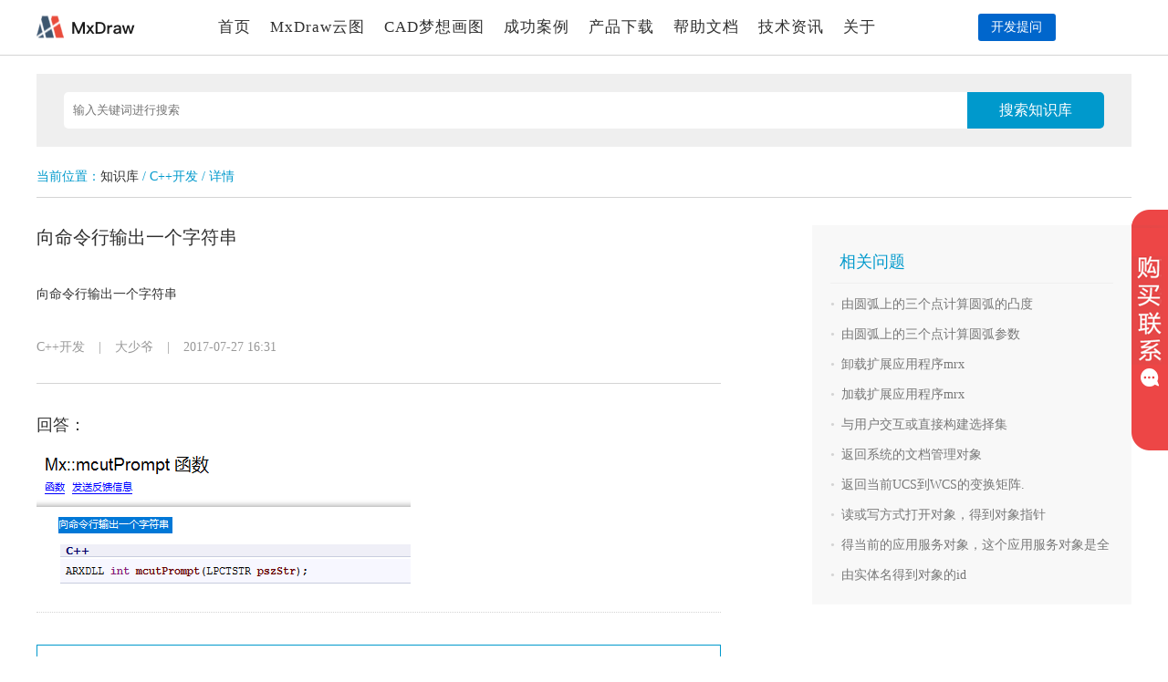

--- FILE ---
content_type: text/html; Charset=utf-8
request_url: https://www.mxdraw.com/d_275.html
body_size: 4693
content:

<!DOCTYPE html PUBLIC "-//W3C//DTD XHTML 1.0 Transitional//EN" "http://www.w3.org/TR/xhtml1/DTD/xhtml1-transitional.dtd">
<html xmlns="http://www.w3.org/1999/xhtml">
<head>
<meta http-equiv="Content-Type" content="text/html; charset=utf-8" />
<title>向命令行输出一个字符串_梦想CAD控件,DWG网页,CAD网页,CAD控件,CAD开发</title>
<meta name="Keywords" content="CAD,CAD网页,CAD控件,DWG网页,CAD插件,CAD开发,CAD二次开发">
<meta name="description" content="成都梦想凯德科技有限公司专注CAD平台,CAD控件开发，拥有自主的核心技术，不需AutoCAD可独立运行。MxDraw为企业提供整套CAD平台解决方案，已推出二维、三维、网页版、手机版CAD，已有上百家软件公司使用，成功用于建筑、铁路、市政、规划、煤矿、安装算量、桥梁、电力、测绘、图档管理等行业，主要功能CAD插件、CAD看图、DWG看图、DWG控件、网页CAD
" />
<link type="text/css" href="Css/common.css" rel="stylesheet" />
<link rel="stylesheet" type="text/css" href="Css/Editor/shCoreDefault.css?v=1.2" />
<link type="text/css" rel="stylesheet" href="Css/knowledge.css?v=1.2" />
<link rel="shortcut icon" href="/mxcad.ico"/>

</head>
<body>
<header class="full">
    <section class="header">
        <div class="l"><a href="/" ref="nofollow" target="_blank"><img src="/Images/Site/logo.png" width="108" height="25" alt="LOGO"  title="MxCAD" /></a></div>
        <nav class="m">
            <a id="n_1" href="/" ref="nofollow" title="首页">首页</a>
            <a id="n_2" href="/plugin.html" title="MxDraw云图">MxDraw云图</a>
            <a id="n_3" href="/mxcad.html" title="CAD梦想画图">CAD梦想画图</a>
            <a id="n_4" href="/case_0_1.html" title="成功案例">成功案例</a>
            <a id="n_5" href="/download.html" title="产品下载">产品下载</a>
			<a id="n_6" href="https://help.mxdraw.com/?pid=32" ref="nofollow" title="帮助文档">帮助文档</a>
            <a id="n_9" href="/news_0_1.html" title="技术资讯">技术资讯</a>
            <a id="n_8" href="/about.html" title="关于">关于</a>
        </nav>
        <div class="r">
            <span id="loginShow">
			<a href="https://help.mxdraw.com/mywork" ref="nofollow" target="_blank" class="blue"title="开发提问">开发提问</a>
			</span>
			
            <span id="logOutShow" style="display:none;"><a href="javascript:void(0)" onclick="javascript:return LogOut()" class="blue" ref="nofollow" title="退出登录">退出登录</a><a href="/User/Index.html" title="会员中心">会员中心</a><div class="clear"></div></span>

        </div>
        <div class="clear"></div>
    </section>
	<div id="box_n_6">
		<a href="http://help.mxdraw.com" ref="nofollow" title="帮助文档">帮助文档<div class="layui-nav-more layui-nav-top" id="n6_icon"></div></a>
			<a href="/help_2_16.html" title="帮助文档">旧版文档</a>	
	</div>
</header>
<script>

;(function() {
	
window.onload= function () {
	var n6 = document.getElementById("n_6")
	var icon = document.getElementById("n6_icon")
	var boxN6 = document.getElementById("box_n_6")
	var n6Active = n6.getElementsByClassName('layui-nav-more')[0]
	function setBoxN6OffsetLeft() {
		document.getElementById("box_n_6").style.left = n6.offsetLeft + 'px'
		}
	function setBoxN6OffsetTop() {
		document.getElementById("box_n_6").style.top = (n6.offsetTop+ n6.clientHeight + 20) + 'px'
	}
	icon.onmouseover = n6OverEl
	boxN6.onmouseout = n6OutEL
	boxN6.onmouseover = n6OverEl
	function n6OverEl() {
		n6.style.color="transparent"
		n6Active.classList.remove('layui-nav-top')
		n6Active.classList.add('layui-nav-bottom')
		document.getElementById("box_n_6").style.zIndex = 1000
		setBoxN6OffsetLeft()
		setBoxN6OffsetTop()
	}
	function n6OutEL() {
		n6.style.color=""
		n6Active.classList.remove('layui-nav-bottom')
		n6Active.classList.add('layui-nav-top')
		document.getElementById("box_n_6").style.zIndex = -1000
		document.getElementById("box_n_6").style.left = '-13000px'
		document.getElementById("box_n_6").style.top = '-13000px'
	}
		
	function throttle(fn,wait){
		var timer = null;
		return function(){
			var context = this;
			var args = arguments;
			if(!timer){
				timer = setTimeout(function(){
					fn.apply(context,args);
					timer = null;
				},wait)
			}
		}
	}	
	window.onresize  = throttle(function() {
		setBoxN6OffsetLeft()
		},200)
}
}())

</script><section class="search">
    <label class="input" name="keyword"><input type="text" id="keyword" placeholder="输入关键词进行搜索" maxlength="20" /></label>
    <label class="btn"><input type="button" value="搜索知识库" onclick="Search()" /></label>
    <div class="clear"></div>
</section>
<nav class="klocation">当前位置：<a href="/knowledge.html" title="知识库">知识库</a> / C++开发 / 详情</nav>
<section class="kbox">
	<article class="left">
    	<h1 class="title" style="font-weight:400">向命令行输出一个字符串</h1>
    	<main class="content">向命令行输出一个字符串

</main>
        <div class="info">C++开发<span>|</span>大少爷<span>|</span>2017-07-27 16:31</div>
    	<ul class="list">
        	
            <li class="blk">
				
                    <div class="mold">回答：</div><div class="cnt"><p><img src="/images/editor/20170727/15011442732379987.png" title="blob.png" alt="blob.png"/></p></div>
                
            </li>
            
        </ul>
        <input type="button" value="提问者可继续追问" onclick="GoLogIn()" class="allowBtn" />
    </article>
    <aside class="right">
    	<div class="title"><span>相关问题</span></div>
        <div>&bull; <a href="d_274.html" title="由圆弧上的三个点计算圆弧的凸度">由圆弧上的三个点计算圆弧的凸度</a></div><div>&bull; <a href="d_273.html" title="由圆弧上的三个点计算圆弧参数">由圆弧上的三个点计算圆弧参数</a></div><div>&bull; <a href="d_272.html" title="卸载扩展应用程序mrx">卸载扩展应用程序mrx</a></div><div>&bull; <a href="d_271.html" title="加载扩展应用程序mrx">加载扩展应用程序mrx</a></div><div>&bull; <a href="d_270.html" title="与用户交互或直接构建选择集">与用户交互或直接构建选择集</a></div><div>&bull; <a href="d_269.html" title="返回系统的文档管理对象">返回系统的文档管理对象</a></div><div>&bull; <a href="d_268.html" title="返回当前UCS到WCS的变换矩阵.">返回当前UCS到WCS的变换矩阵.</a></div><div>&bull; <a href="d_267.html" title="读或写方式打开对象，得到对象指针">读或写方式打开对象，得到对象指针</a></div><div>&bull; <a href="d_266.html" title="得当前的应用服务对象，这个应用服务对象是全">得当前的应用服务对象，这个应用服务对象是全</a></div><div>&bull; <a href="d_265.html" title="由实体名得到对象的id">由实体名得到对象的id</a></div>
    </aside>
    <div class="clear"></div>
</section>
<section style="width:100%; background-color:#1666f7; padding:50px 0px; margin-top:30px;">
	<aside style="width:1200px; margin:0 auto; overflow:hidden;">
    	<figure style="float:left; width:470px; color:#eee; margin-right:60px;">
        	<div style="font-size:22px; margin-bottom:15px;"><img src="/Images/Site/logo_1.png" width="148" height="38"	alt="logo"	/></div>
            <figcaption style="line-height:25px;">MxDraw云图，可轻松在网页程序中浏览编辑DWG文件,不需安装AutoCAD即可运行。经十余年累积已非常稳定可靠，可同时处理50万级实体，有非常高的图形显示和处理效率。</figcaption>
        </figure>
        
        <ul style="float:left; width:180px; color:#efefef;margin-right:45px;">
        	<li style="font-size:22px; margin-bottom:25px;">联系我们</li>
            <li style="line-height:22px;">销售TEL：187-8429-0597</li>
            <li style="margin-top:10px;">销售微信号：18784290597</li>
            <li style="margin-top:10px;">销售IIQQ号：476064279</li>
        </ul>
		<ul style="float:left; width:190px; color:#efefef; margin-right:45px;">
        	<li style="font-size:22px; margin-bottom:25px;">技术服务</li>
			<li style="margin-top:10px;">客服 QQ： 3570505660</li>
            <li style="margin-top:10px;">技术 QQ： 6884123</li>
        </ul>
        <nav style="float:left; width:210px; color:#efefef;">
        	<p style="font-size:22px; margin-bottom:25px;">梦想绘图资讯</p>
            <ul style="line-height:25px;">
                <li>梦想绘图更新通知群Ⅰ：73281982(已满)</li>
                <li>梦想绘图更新通知群Ⅱ：112199959</li>
				<li>梦想绘图更新通知群Ⅲ：639039251</li>              
            </ul>
        </nav>
        <div class="clear"></div>
    </aside>
</section>
<footer class="footer" style="background-color:#555; color:#999;">
	成都梦想凯德科技有限公司   版权所有  Copyright @ 2016 All Rights Reserved<span style="margin-left:10px;"><a href="http://beian.miit.gov.cn" style="color:#999;" ref="nofollow' title="蜀ICP备15011727号-1">蜀ICP备15011727号-1</a> </span><a href="http://beian.miit.gov.cn" target="_blank" style="color:#999;" ref="nofollow' title="蜀ICP备15011727号-4A">蜀ICP备15011727号-4A</a></span>
    <nav class="link">
    	友情链接 | <a href="http://www.xitongzhijia.net/soft/165811.html" target="_blank" title="系统之家">系统之家</a> | 
		<a href="http://www.32r.com/soft/21887.html" target="_blank"  title="3322下载站"><font >3322下载站</font></a> | 
		<a href="https://www.cr173.com/soft/443556.html" target="_blank"  title="西西软件园">西西软件园</font></a> | 
		<a href="https://www.qqtn.com/down/191665.html" target="_blank"  title="腾牛下载">腾牛下载</font></a> |
		<a href="http://www.ddooo.com/softdown/97082.htm" target="_blank" title="多多软件站">多多软件站</font></a> |
		<a href="https://xiazai.zol.com.cn/detail/46/453997.shtml" target="_blank" title="ZOL应用下载">ZOL应用下载</a> |
		<a href="https://mydown.yesky.com/pcsoft/413570302.html" target="_blank"  title="天极下载">天极下载</a>|
		<a href="http://www.js11.com" target="_blank" title="精算软件">精算软件</a>
    </nav>
</footer>

<aside class="suspend"><a href="http://wpa.qq.com/msgrd?v=3&uin=6884123&site=mxdraw.com&menu=yes" target="_blank" ref="nofollow" title="技术I:QQ:6884123"><div>技术I:QQ</div>6884123</a><a href="http://wpa.qq.com/msgrd?v=3&uin=3570505660&site=mxdraw.com&menu=yes" target="_blank" ref="nofollow" title="客服I:QQ:3570505660"><div>客服I:QQ</div>3570505660</a><a href="http://wpa.qq.com/msgrd?v=3&uin=476064279&site=mxdraw.com&menu=yes" target="_blank" ref="nofollow" title="销售IIQQ:476064279"><div>销售II:QQ</div>476064279</a><div class="contact">销售电话<span>187-8429-0597</span></div><div class="contact">销售微信号:<span>18784290597</span></div></aside>
<script language="javascript" type="text/javascript">
$(document).ready(function(){$(".suspend").mouseover(function() {$(this).stop();$(this).animate({width: 160}, 400);});$(".suspend").mouseout(function() {$(this).stop();$(this).animate({width: 40}, 400);});});
</script>
<script language="javascript"  type="text/javascript" src="Css/Editor/shCore.js"></script>
<script language="javascript" type="text/javascript" src="/Jscript/jquery-1.9.1.min.js"></script>
<script language="javascript" type="text/javascript" src="JScript/common.js?v=1.2"></script>
<script language="javascript" type="text/javascript" src="/JScript/layer/layer.js"></script>
<script language="javascript" type="application/javascript">$(document).keyup(function(event){if(event.keyCode ==13){Search();}});</script>
<script language="javascript" type="text/javascript">
function GoLogIn(){location.href='login.html?returnURL=d_275.html'}
function Reply(){
	var cBtnv="正在验证...";
	var btnId="btn";
	var btnVal=$('#'+btnId).val();
	var thisflag=true;
	var reply=$("#reply").val();
	setBtn(btnId,cBtnv,true);
	if(reply==""){layer.alert("请输入追问内容");thisflag=false;}
	if(thisflag){
	   $.ajax({
		  type: "post",
		  url: "/Ajax/User/reply",
		  data:{reply:reply,id:275},
		  success: function(data, textStatus){ if(data.split('|')[0]=="false"){layer.alert(data.split('|')[1]);setBtn(btnId,btnVal,false);}else{layer.alert(data.split('|')[1], function(index){window.location.reload();});}},
		  error: function(){layer.msg(errMsg);setBtn(btnId,btnVal,false);}
		});
	}else{
		setBtn(btnId,btnVal,false);
	}
}
SyntaxHighlighter.all();
</script>
</body>
</html>

--- FILE ---
content_type: text/css
request_url: https://www.mxdraw.com/Css/common.css
body_size: 2300
content:
/*Common*/
*{margin:0; padding:0;} 
body{background-color:#fff;color:#303030;font-family: "Noto Sans SC";font-size:14px;margin:0;padding:0;}
table,td,div,ul,li,span,h1,h2,h3,h4,h5,h6{font-size:14px;}
ul,li {
	list-style:none;
}
strong {font-weight:300}
img{border:0;outline:none;}
input{outline:none;font-family: "Noto Sans SC";}
form{margin:0;padding:0}
textarea{ outline:none; resize:none;}
a{color:#303030;outline:none; background-color:transparent;}
a:link {color:#303030; text-decoration:none;outline:none; background-color:transparent;}
a:visited {color:#303030;text-decoration:none;outline:none; background-color:transparent;}
a:hover {color:#303030;text-decoration:underline;outline:none; background-color:transparent;}
a:active {color:#303030;text-decoration:none;outline:none; background-color:transparent;}
.clear{width:0px;height:0px;overflow:hidden;clear:both}
.fleft{float:left;}
.fright{float:right;}
.pageInfo{text-align:right; float:right;}
.pageInfo a{font-size:14px; border:1px solid #d4d4d4;margin:0px 5px; display:block; padding:4px 10px; text-decoration:none; float:left; background-color:#ffffff;}
.pageInfo a.c{background:#d4d4d4; color:#ffffff;}
.clear{clear:both;width:0px;height:0px;overflow:hidden;}
h1.theme {position:absolute;left:-11000px;}
/*Header*/
.full{ width:100%;border-bottom:1px solid #d4d4d4;}
.full .header{width:1200px; display:flex;justify-content: space-between; height:40px; line-height:40px; margin:10px auto; overflow:hidden;}
.full .header .l{margin-top:7px;}
.full .header .m{  font-size:17px; color:#06C; letter-spacing:1px; text-align:center; overflow:hidden;}
.full .header .m a{ text-decoration:none; margin:0px 8px;position:relative; }
.full .header .m a.on{ color:#06C;}
.full .header .m a:hover{ color:#06C;}

#box_n_6 {
    position: absolute;
    padding: 0;
    left: -13000px;
    letter-spacing: 1px;
    z-index: -1;
    line-height: 20px;
    width: 90px;
    height: 25px;
	margin-top: -20px;
}

#box_n_6 a {
	text-decoration:none;
	font-size:17px; 
}
#box_n_6 a:hover {
	color:#06C;
}
.full .header .m .layui-nav-more{
	content:''; width: 0; height: 0;
	position: absolute;
    border-style: dashed;
	border-width: 6px;
    border-color: transparent;
	border-top-color: #ccc;
	top:8px;
	right:-15px;
	border-top-style: solid;
}
.full .header .m .layui-nav-bottom {
	
   border-top-color: #06C;
}
.full .header .m .layui-nav-top {
    border-top-color: #ccc;
}
 

.full .header .r{ text-align:right; margin-top:5px; }
.full .header .r a{text-decoration:none; display:block; height:30px; width:85px; float:right; background-color:#06C; color:#fff; line-height:30px; text-align:center; font-size:14px; border-radius:3px;}
.full .header .r a.blue{ background-color:#06C;margin-left:20px;}
.full .header .r a:hover{ color:#fff}
/*Footer*/
.footBox{width:100%; background-color:#1666f7; padding:50px 0px; margin-top:30px;}
.footBox .main{width:1200px; margin:0 auto; overflow:hidden;}
.footBox .main .blk1{float:left; width:490px; color:#eee; margin-right:60px;}
.footBox .main .blk1 div{font-size:22px; margin-bottom:15px;}
.footBox .main .blk1 span{line-height:25px;}
.footBox .main .blk2{float:left; width:190px; color:#efefef; margin-right:45px;}
.footBox .main .blk2 .name{font-size:22px; margin-bottom:25px;}
.footBox .main .blk2 .phone{line-height:22px;}
.footBox .main .blk2 .phone div{margin-left:35px;}
.footBox .main .blk2 .qq{margin-top:10px;}
.footBox .main .blk3{float:left; width:160px; color:#efefef;margin-right:45px;}
.footBox .main .blk3 .name{font-size:22px; margin-bottom:25px;}
.footBox .main .blk3 .phone{line-height:22px;}
.footBox .main .blk3 .qq{margin-top:10px;}
.footBox .main .blk4{float:left; width:210px; color:#efefef;}
.footBox .main .blk4 .name{font-size:22px; margin-bottom:25px;}
.footBox .main .blk4 .qq{line-height:25px;}
.footer{padding:20px 0px; width:100%; text-align:center; line-height:30px; background-color:#555; color:#999;}
.footer .copy span{margin-left:10px;}
.footer .copy a{ color:#999; text-decoration:none;}
.footer .copy a:hover{color:#999; text-decoration:none;}
.footer .link a{ color:#999; text-decoration:none; margin:0 5px;}
.footer .link a:hover{color:#999; text-decoration:none;}
/*Online*/
* html .suspend{position:absolute;left:expression(eval(document.documentElement.scrollRight));top:expression(eval(document.documentElement.scrollTop+230))}
.suspend{width:40px;height:264px;position:fixed;top:230px;right:0;overflow:hidden;z-index:9999;background:url(/images/site/suspend.png); font-size:13px; line-height:20px;}
.suspend a{ display:block; padding-left:50px; width:110px; margin-top:15px; text-decoration:none;}
.suspend a div{ width:100%; border-bottom:1px solid #d4d4d4; padding-bottom:3px; margin-bottom:3px; font-weight:bold;}
.suspend a:hover{ text-decoration:none;}
.suspend  .contact{ display:block; padding-left:50px; width:110px;margin-top:15px; font-weight:bold;}
.suspend  .contact span{ display:block; width:100%; border-top:1px solid #d4d4d4; margin-top:3px; padding-top:3px; font-weight:normal;}
.klh1{
    font-size: 14px;
    color: rgb(96, 104, 116);
	font-family: "Noto Sans SC";
    white-space: normal;
    background-color: rgb(255, 255, 255);
}

.klp{
    color: rgb(96, 104, 116);
    font-family:Microsoft YaHei;
    font-size: 14px;
    white-space: normal;
    text-indent: 36px;
}
.klimgp{
    text-align: center;
}
.klimg{
    border: 1px solid rgb(204, 204, 204);
}
.klmp{
    font-size: 18px;
    color: rgb(84, 141, 212);
    text-indent: 2em;
    margin-top: 0px;
    margin-bottom: 0px;
}

.klmpa{
    text-decoration: underline;
    font-size: 18px;
    color: rgb(84, 141, 212);
    text-indent: 32px;
    font-family: "Noto Sans SC";
}
/*Ucenter*/
.ucenter { position:absolute; left:0px; right:0px; top:0px; bottom:0px; overflow:auto;background-color:#fff;}
.ucenter .leftBlock{position:absolute; top:0px; bottom:0px; left:0; width:250px; background-color:#1F366D;overflow:hidden;}
.ucenter .leftBlock .uhead{ width:201px; height:auto; margin:0 auto;}
.ucenter .leftBlock .uhead .photo{ width:100%; text-align:center; margin-top:30px;}
.ucenter .leftBlock .uhead .photo img{ width:80px; height:80px; border-radius:40px;}
.ucenter .leftBlock .uhead .expdate{ color:#fff; margin:15px 0px; margin-bottom:25px; width:100%; text-align:center;}
.ucenter .leftBlock .uhead .expdate div{ margin-bottom:5px;}
.ucenter .leftBlock .uhead .icon{ width:201px; height:auto; margin:0 auto;}
.ucenter .leftBlock .uhead .icon a{ display:block; float:left; width:60px; height:60px; padding:5px 20px; text-align:center; color:#fff; text-decoration:none;}
.ucenter .leftBlock .uhead .icon a img{ display:block; width:30px; height:30px;  margin:0 auto; margin-bottom:10px;}
.ucenter .leftBlock ul{ margin:0; padding:0; width:100%; height:auto; overflow:hidden;}
.ucenter .leftBlock ul li{ display:block; margin:0; padding:0; list-style-type:none; width:100%; height:40px; overflow:hidden; margin-top:25px;}
.ucenter .leftBlock ul li.on{ background-image:url(/Images/Site/icon_uc_menuon.png); background-position:center right; background-repeat:no-repeat;}
.ucenter .leftBlock ul li a{ display:block; width:180px; height:40px; line-height:40px; margin:0 auto; background-color:#2A4DB7; text-align:center;  text-decoration:none; font-size:16px; color:#fff;}
.ucenter .leftBlock ul li a:hover{text-decoration:none;}
.ucenter .leftBlock .uset{width:180px; height:auto; margin:0 auto; margin-top:40px;}
.ucenter .leftBlock .uset a{ display:block; float:left; width:50px; height:auto; margin:0 5px; text-align:center; color:#fff; text-decoration:none; line-height:20px;}
.ucenter .leftBlock .uset a div{ width:36px; height:36px; border-radius:18px; text-align:center; margin:0 auto; margin-bottom:10px; background-color:#E4E4E4;}
.ucenter .leftBlock .uset a div img{width:22px; height:22px; margin-top:7px;}
.ucenter .rightBlock{position:absolute; top:0px; bottom:0px; left:250px; right:0; overflow:auto; background-color:#fff;}
.ucenter .rightBlock .title{border-bottom:1px solid #d4d4d4; width:100%; padding:15px 0; text-align:left;}
.ucenter .rightBlock .title div{ padding-left:15px;font-size:18px; }
.ucenter .rightBlock .title span{ font-size:18px; color:#ff0000; margin:0 2px;}
.ucenter .rightBlock .box{ padding:15px;}
.ucenter .rightBlock .box table{ width:100%; margin:0 auto; border:1px solid #d4d4d4; border-collapse:collapse;}
.ucenter .rightBlock .box table tr{ text-align:center;}
.ucenter .rightBlock .box table tr th{ height:45px; background-color:#f8f8f8;}
.ucenter .rightBlock .box table tr td.dl a{ width:60px; border:1px solid #09C; color:#09C; height:20px; line-height:20px; display:block; margin:0 auto; font-size:13px; border-radius:5px; text-decoration:none;}
.ucenter .rightBlock .box table tr td.dl a:hover{ background-color:#09c; color:#fff;}
.ucenter .rightBlock .box table tr td input{ background-color:#fff; border:1px solid #06C; color:#06C; height:25px; line-height:23px; width:60px; text-align:center; cursor:pointer; border-radius:3px; font-size:13px; margin:0 5px;}
.ucenter .rightBlock .box table tr td input:hover{ background-color:#06C; color:#fff;}
.ucenter .rightBlock .box table .autopadding{ text-align:left; padding:0px 15px;}

--- FILE ---
content_type: text/css
request_url: https://www.mxdraw.com/Css/knowledge.css?v=1.2
body_size: 900
content:
.search{width:1140px;padding:20px 30px; margin:0px auto; margin-top:20px; background-color:#efefef;}
.search .input{ width:990px; float:left; border-style:none; overflow:hidden; border-top-left-radius:5px;border-bottom-left-radius:5px;}
.search .input input{ width:970px; height:40px; line-height:40px; padding:0px 10px; border-style:none;}
.search .btn{ width:150px; float:left;  overflow:hidden;border-top-right-radius:5px;border-bottom-right-radius:5px;}
.search .btn input{ width:150px; height:40px; line-height:40px; border-style:none; background-color:#09C; color:#fff; font-size:16px; cursor:pointer;}
.doc{width:1224px; margin:0px auto;  }
.doc .blk{ width:380px; float:left; height:415px; overflow:hidden; margin:20px 13px; margin-bottom:0px;}
.doc .blk .title a{ width:378px; display:block; height:40px; overflow:hidden; line-height:40px; border:1px solid #d4d4d4; border-radius:5px; font-size:16px; text-decoration:none; text-align:center; background-color:#efefef;}
.doc .blk .list{ margin-top:15px;margin-bottom:10px;}
.doc .blk .list li{line-height:35px; height:35px; width:100%; overflow:hidden; border-bottom:1px dotted #efefef; color:#d4d4d4;}
.doc .blk .list li a{ margin-left:5px;}
.doc .blk .list li a:hover{ text-decoration:none; color:#06C;}
.klocation{width:1200px; height:45px; line-height:45px; border-bottom:1px solid #d4d4d4; margin:0 auto; margin-top:10px; color:#09C;}
.kbox{width:1200px; margin:30px auto;}
.kbox .left{float:left; width:750px;}
.kbox .left .title{font-size:20px; margin-bottom:20px;}
.kbox .left .content{padding:20px 0px;}
.kbox .left .info{margin-top:20px; color:#999; border-bottom:1px solid #d4d4d4; padding-bottom:30px;}
.kbox .left .info span{margin:0 15px;}
.kbox .left .list{padding-top:15px; line-height:30px; padding-bottom:15px; border-bottom:1px slid #d4d4d4;}
.kbox .left .list .blk{border-bottom:1px dotted #d4d4d4; padding-bottom:20px;}
.kbox .left .list .blk .mold{font-size:18px; margin-bottom:15px; margin-top:15px;}
.kbox .left .reply{width:98%;height:80px; padding:1%; font-size:14px; border:1px solid #09C; margin-top:20px; line-height:22px;}
.kbox .left .allowBtn{width:100%;height:50px; font-size:18px; border:1px solid #09C; margin-top:20px; text-decoration:none; color:#09C; background-color:#fff; cursor:pointer;}
.kbox .left .forbidBtn{width:100%;height:50px; font-size:18px; border:1px solid #999; margin-top:20px; text-decoration:none; color:#999; background-color:#fff;}
.kbox .right{float:right; width:310px; background-color:#f8f8f8; padding:20px;}
.kbox .right .title{width:100%; border-bottom:1px solid #efefef; padding-bottom:10px; margin-bottom:10px;}
.kbox .right .title span{padding-left:10px; font-size:18px; color:#09C;}
.kbox .right div{line-height:25px;color:#d4d4d4; margin-top:8px;}
.kbox .right div a{margin-left:3px; color:#777;}
.klist{ width:1200px; margin:25px auto;}
.klist .title{ font-size:22px; font-weight:bold; margin-bottom:25px; color:#777;}
.klist .blk{padding:25px 0; border-bottom:1px dotted #d4d4d4; margin-bottom:20px; padding-top:5px;}
.klist .blk .subject{font-size:16px; font-weight:bold; color:#666;}
.klist .blk .subject a{ color:#666;}
.klist .blk .cnt{margin:20px 0; line-height:20px;}
.klist .blk .extra{color:#999;}
.klist .blk .extra span{ padding:0 15px;}

--- FILE ---
content_type: application/javascript
request_url: https://www.mxdraw.com/JScript/common.js?v=1.2
body_size: 1417
content:
var errMsg="无法与服务器取得通信，请检测网络！";
var ua = navigator.userAgent.toLowerCase();
var isAndroid = ua.indexOf('android') != -1;
var isIos = (ua.indexOf('iphone') != -1) || (ua.indexOf('ipad') != -1);
var isPhone=false;
if (isAndroid || isIos){isPhone=true;window.top.location.href='http://m.mxdraw.com';}
function setBtn(bid,vals,flags){$('#'+bid).val(vals);$('#'+bid).attr('disabled',flags);}
function setDefaultVal(obj, str, flag) {if (flag) {if (obj.value == str) { obj.value = ""; obj.style.color = '#303030';}} else {if (obj.value == "") { obj.value = str; obj.style.color = '#999999'; }}}
function appendTxtMsg(obj,msgs){obj.onfocus= function(){setDefaultVal(this,msgs,true);};obj.onblur= function(){setDefaultVal(this,msgs,false);};}
function GetCheckBoxVal(cbox){var chk_value =[]; $('input[name="'+cbox+'"]:checked').each(function(){chk_value.push($(this).val()); });return chk_value;} 
function Search(){var key=$("#keyword").val();if(key!="")location.href='/search?key='+encodeURI(key);}
function SearchHelp(){var key=$("#keyword").val();if(key!="")location.href='/search_help?key='+encodeURI(key);}
function FindPass(){
	layer.alert("请联系客服为您重设密码！");return false;	
}
function LogOut(){parent.layer.confirm('确定要退出登录？', {btn: ['确定','取消']}, function(){window.location.href='/logout.html';}, function(){});return false;}